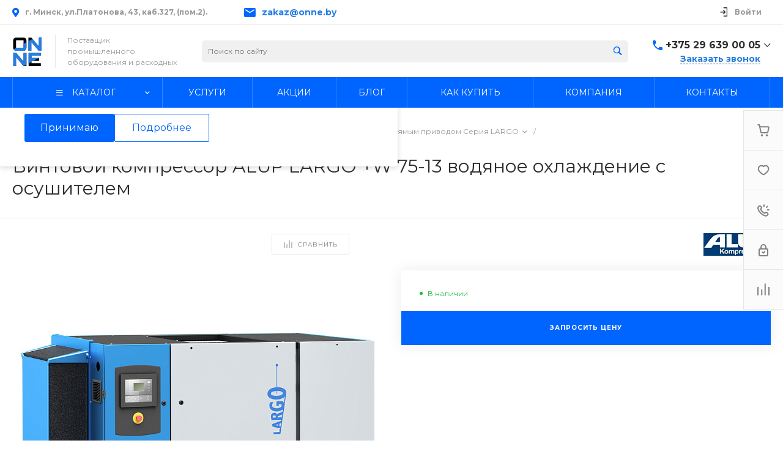

--- FILE ---
content_type: text/css
request_url: https://onne.by/bitrix/templates/universe_s2/components/bitrix/system.auth.authorize/template.1/style.css?17605630153417
body_size: 568
content:
.ns-bitrix.c-system-auth-authorize.c-system-auth-authorize-template-1 {
    width: 550px;
    padding: 20px 80px;
}
.ns-bitrix.c-system-auth-authorize.c-system-auth-authorize-template-1 .system-auth-authorize-field {
    margin-bottom: 30px;
}
.ns-bitrix.c-system-auth-authorize.c-system-auth-authorize-template-1 .system-auth-authorize-caption {
    font-size: 16px;
    color: #222222;
    margin: 10px 0;
}
.ns-bitrix.c-system-auth-authorize.c-system-auth-authorize-template-1 .system-auth-authorize-caption {
    font-size: 16px;
    color: #222222;
}
.ns-bitrix.c-system-auth-authorize.c-system-auth-authorize-template-1 .system-auth-authorize-input {
    width: 100%;
    padding: 2px 0;
    border: 0;
    border-bottom: 1px solid #dddddd;
    background: transparent;
    font-size: 14px;
    line-height: 1.4;
    -webkit-transition: all 0.4s;
    -moz-transition: all 0.4s;
    -ms-transition: all 0.4s;
    -o-transition: all 0.4s;
    transition: all 0.4s;
}
.ns-bitrix.c-system-auth-authorize.c-system-auth-authorize-template-1 .system-auth-authorize-input.completed {
    padding: 18px 0;
}
.ns-bitrix.c-system-auth-authorize.c-system-auth-authorize-template-1 .system-auth-authorize-input:focus {
    outline: 0;
    border-color: #888888;
    padding: 18px 0;
}

.ns-bitrix.c-system-auth-authorize.c-system-auth-authorize-template-1 .system-auth-authorize-button-block {
    margin-top: 45px;
}

.ns-bitrix.c-system-auth-authorize.c-system-auth-authorize-template-1 .system-auth-authorize-forgot-psw {
    color: #888888;
    font-size: 14px;
}

.ns-bitrix.c-system-auth-authorize.c-system-auth-authorize-template-1 .system-auth-authorize-remember-checkbox {
    margin: 0;
}
.ns-bitrix.c-system-auth-authorize.c-system-auth-authorize-template-1 .system-auth-authorize-remember-checkbox input {
    display: none;
}
.ns-bitrix.c-system-auth-authorize.c-system-auth-authorize-template-1 .system-auth-authorize-remember-selector {
    width: 16px;
    height: 16px;
    margin: 0;
    margin-right: 5px;
    border: 2px solid #dddddd;
    border-radius: 3px;
    display: inline-block;
    vertical-align: middle;
    text-align: center;
    cursor: pointer;
}
.ns-bitrix.c-system-auth-authorize.c-system-auth-authorize-template-1 .system-auth-authorize-remember-checkbox input:checked + .system-auth-authorize-remember-selector:after {
    content: "\f00c";
    display: block;
    font-size: 10px;
    line-height: 12px;
    font-family: 'Font Awesome\ 5 Pro';
    font-weight: 900;
    color: #ddd;
}
.ns-bitrix.c-system-auth-authorize.c-system-auth-authorize-template-1 .system-auth-authorize-remember-text {
    display: inline-block;
    margin: 0;
    color: #888888;
    font-size: 14px;
    line-height: 1;
    font-weight: normal;
    vertical-align: middle;
    cursor: pointer;
}
.ns-bitrix.c-system-auth-authorize.c-system-auth-authorize-template-1 .system-auth-authorize-login-button {
    padding: 16px 48px !important;
    font-size: 16px !important;
    line-height: 1 !important;
    border-radius: 30px;
    -webkit-border-radius: 30px;
    -moz-border-radius: 30px;
}

.ns-bitrix.c-system-auth-authorize.c-system-auth-authorize-template-1 .login-page_socserv_form {
    margin-top: 70px;
}
.ns-bitrix.c-system-auth-authorize.c-system-auth-authorize-template-1 .login-page_socserv_form_title {
    margin-bottom: 20px;
    font-size: 18px;
    font-weight: bold;
    color: #262626;
}